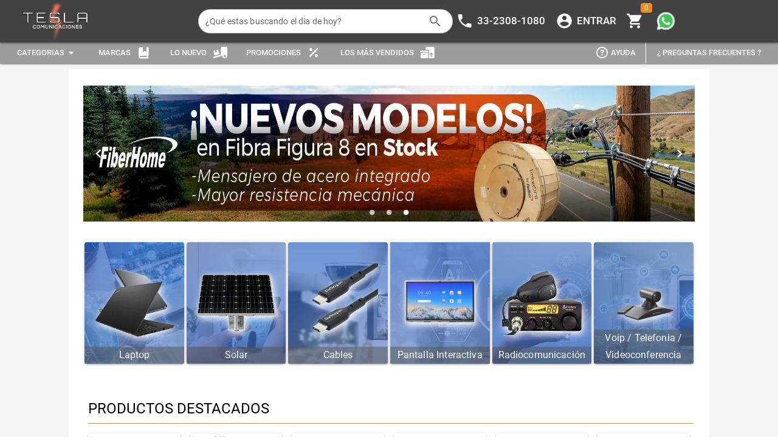

--- FILE ---
content_type: text/html; charset=utf-8
request_url: https://www.teslacomunicaciones.mx/Marketplace/Homes/Default.aspx?m=ELECTRONIC%20DESIGN
body_size: 740
content:

<!DOCTYPE html>
<html>
  <!DOCTYPE html><html><head><title>Matketplace Sitio</title><meta charset=utf-8><meta name=format-detection content="telephone=no"><meta name=msapplication-tap-highlight content=no><meta name=viewport content="user-scalable=no,initial-scale=1,maximum-scale=1,minimum-scale=1,width=device-width"><link rel=icon type=image/ico href="/marketplace/" id=favicon><script defer src=https://openpay.s3.amazonaws.com/openpay.v1.min.js></script><script defer src=https://openpay.s3.amazonaws.com/openpay-data.v1.min.js></script>  <script defer type="module" crossorigin src="/marketplace/assets/index.2c7f46ec.js"></script>
  <link rel="preload" href="/marketplace/assets/index.2efa7ce6.css" as="style" onload="this.rel='stylesheet'">
  <noscript><link rel="stylesheet" href="/marketplace/assets/index.2efa7ce6.css"></noscript>
<meta name="google-site-verification" content="4iyx9-lRyPAtbNL8o96mrlhT_ufVb5tWALLLj78VrBU">
<link rel="canonical" href="https://www.teslacomunicaciones.mx/">
<meta property="og:image" content="https://teslacomunicaciones.mx//recursos/1-LogTes8.png">
<meta property="og:title" content="TESLA COMUNICACIONES | Más de 100 mil productos de tecnología para ti">
<meta property="og:description" content="Venta en línea de productos: Cómputo, Redes, Seguridad, Telecom, Vigilancia, IoT y mucho más al mejor precio. Envíos asegurados.">
<meta name="description" content="Venta en línea de productos: Cómputo, Redes, Seguridad, Telecom, Vigilancia, IoT y mucho más al mejor precio. Envíos asegurados.">
</head>
<body><div id=q-app></div></body></html>

</html>

--- FILE ---
content_type: application/javascript
request_url: https://www.teslacomunicaciones.mx/marketplace/assets/DefaultPage.81c19889.js
body_size: 14330
content:
import{Q as M}from"./QSkeleton.d466781d.js";import{_ as G,P as a,R as H,S as n,bn as J,V as e,f as t,aa as f,W as S,Y as c,a5 as _,F as y,U as w,X as b,a9 as x,a3 as p,a7 as j,q as k,a2 as v,a8 as R,ad as D}from"./index.2c7f46ec.js";import{Q as z,a as B}from"./QCarousel.0ed22403.js";import{Q as g}from"./QImg.83d7ba9b.js";import{Q as P}from"./QBadge.3eca17e2.js";import{Q as F}from"./QScrollArea.610d0827.js";import{Q as X}from"./QPage.a4e42e3e.js";import{a as N,u as W}from"./ServicioBase.c324f934.js";import{u as Y}from"./distribuidor-store.0e9d41f8.js";import{_ as T,a as E,b as I,c as O,d as A,e as U,f as Q,g as L}from"./tv5.ee419e3a.js";import"./use-panel.3f5e787e.js";import"./touch.3df10340.js";import"./format.7ef7f9f5.js";import"./QResizeObserver.0a350ba6.js";import"./QScrollObserver.69fd5c3c.js";var K="/marketplace/assets/Oferta Relampago_Logo.07a54320.webp",Z="/marketplace/assets/BannerActualizado.d4241dd0.webp";const{getScrollTarget:$,setVerticalScrollPosition:Ri}=J,ee={name:"DefaultPage",data(){return{autoplay:!0,isLoading:!1,busqueda:"",slide:1,slideBanner1:1,slideBanner2:1,slideBanner3:1,slideDestactados:1,slidePromo:1,slideNuevo:1,slideMasVendidos:1,slideHistorial:1,slideCategorias:1,slideCatsProds:1,infoHome:{ProdsDestacados:[],ProdsOferta:[],ProdsNuevos:[],ProdsMasVendidos:[],ProdsHistorial:[],CatPrincipales:[],CatSecundarias:[],CatNivel1:[],Marcas:[],ProdsCategorias:[],Banners:[[{ruta:"",link:"",posicion:1}],[{ruta:"",link:"",posicion:1}],[{ruta:"",link:"",posicion:1}]]},pinia:Y(),Info:N("Homes/"),Buscador:N("BusquedaFiltroCaracteristicas/"),Productos:N("Productos/"),stateDrawer:W(),BannerComputadoras:!1,textoConputadoras:"",BannerTelevisores:!1,textoTv:"",arrCategorias:[],arrCategoriasMovil:[]}},created(){const o=this;o.$q.platform.is.desktop||(o.$bus.emit("ShowSplash"),window.scrollTo(0,0)),o.GetInfoHome2(),o.GetPermisoBuscador(),o.pinia&&o.pinia.distribuidor&&(document.title=o.pinia.distribuidor.nombreDistribuidor+" | "+o.pinia.distribuidor.titleTienda);let i=o.$q.localStorage.getItem("sectionHome");i!=null&&(setTimeout(()=>{o.scrollToElement(i)},700),o.$q.localStorage.remove("sectionHome")),setTimeout(()=>{this.$bus.emit("InicializarOneTap")},500),o.$bus.on("GetHistorial",()=>{o.GetInfoHome2()})},filters:{},computed:{widthTarjetas(){var o=0,i=6;return this.$q.screen.width<475||this.$q.screen.width<710?i=2:this.$q.screen.width<1090?i=4:this.$q.screen.width<1280?i=5:this.$q.screen.width>1440&&(i=6),o=(this.$q.screen.width-i*20)/i,Math.trunc(o)},heightBanners(){const o=this;var i="450px";return o.$q.screen.name==="lg"?i="450px":o.$q.screen.name==="xl"?i="600px":o.$q.screen.name==="xs"?i="150px":o.$q.screen.name==="md"?i="450px":o.$q.screen.name==="sm"&&(i="365px"),i},heightBannersActualizados(){const o=this;var i="300px";return o.$q.screen.name==="lg"?i="240px":o.$q.screen.name==="xl"?i="300px":o.$q.screen.name==="xs"?i="90px":o.$q.screen.name==="md"?i="240px !important":o.$q.screen.name==="sm"&&(i="175px"),i},heightCat(){const o=this;var i="450px";return o.$q.screen.name==="lg"?i="500px":o.$q.screen.name==="xl"?i="650px":o.$q.screen.name==="xs"?i="150px":o.$q.screen.name==="md"?i="450px":o.$q.screen.name==="sm"&&(i="300px"),i}},methods:{scrollToElement(o){const i=document.getElementById(o);if(i){$(i);const m=i.offsetTop;window.scrollTo({top:m}),i.classList.add("featured"),setTimeout(()=>{i.classList.remove("featured")},4e3)}},formatCurrency(o){return typeof o!="number"?o:new Intl.NumberFormat("es-MX",{style:"currency",currency:"MXN",minimumFractionDigits:2,maximumFractionDigits:2}).format(o)},GetInfoHome2(){const o=this;o.isLoading=!0,o.Info.getAll({action:"GetInfoHome",Resolve:async i=>{let m=o.pinia.cliente&&o.pinia.cliente.precioAsignado>0?o.pinia.cliente.precioAsignado:1,h=o.pinia.distribuidor&&o.pinia.distribuidor!==null?o.pinia.distribuidor.promociones:0,s=o.pinia.distribuidor&&o.pinia.distribuidor!==null?o.pinia.distribuidor.carruselMarcas:0,d=JSON.parse(i.data.data);o.infoHome.Banners=d.Banners,o.infoHome.CatPrincipales=d.CatPrincipales;for(let u=0;u<o.infoHome.CatPrincipales.length;u++)document.documentElement.style.setProperty(`--color1-${u}`,o.infoHome.CatPrincipales[u].colorPrimario),document.documentElement.style.setProperty(`--color2-${u}`,o.infoHome.CatPrincipales[u].colorSecundario);o.infoHome.CatSecundarias=d.CatSecundarias,o.infoHome.MarcasMovil=[],s===1&&(o.infoHome.Marcas=d.Marcas,o.infoHome.Marcas.forEach(u=>{u.forEach(r=>{o.infoHome.MarcasMovil.push(r)})})),o.infoHome.ProdsDestacados=d.ProdsDestacados,o.infoHome.ProdsDestacadosMovil=[],o.infoHome.ProdsDestacados.forEach(u=>{u.forEach(r=>{Number(m)===1?(r.precio=r.precio1,r.precioMeses=r.precioMeses1):Number(m)===2?(r.precio=r.precio2,r.precioMeses=r.precioMeses2):Number(m)===3?(r.precio=r.precio3,r.precioMeses=r.precioMeses3):Number(m)===4&&(r.precio=r.precio4,r.precioMeses=r.precioMeses4),o.infoHome.ProdsDestacadosMovil.push(r)})}),o.infoHome.ProdsOfertaMovil=[],h===1&&(o.infoHome.ProdsOferta=d.ProdsOferta,o.infoHome.ProdsOferta.forEach(u=>{u.forEach(r=>{Number(m)===1?(r.precio=r.precio1,r.precioDescuento=r.precioDescuento1,r.precioMeses=r.precioMeses1):Number(m)===2?(r.precio=r.precio2,r.precioDescuento=r.precioDescuento2,r.precioMeses=r.precioMeses2):Number(m)===3?(r.precio=r.precio3,r.precioDescuento=r.precioDescuento3,r.precioMeses=r.precioMeses3):Number(m)===4&&(r.precio=r.precio4,r.precioDescuento=r.precioDescuento4,r.precioMeses=r.precioMeses4),o.infoHome.ProdsOfertaMovil.push(r)})})),o.infoHome.ProdsNuevosMovil=[],o.infoHome.ProdsNuevos=d.ProdsNuevos,o.infoHome.ProdsNuevos.forEach(u=>{u.forEach(r=>{Number(m)===1?(r.precio=r.precio1,r.precioMeses=r.precioMeses1):Number(m)===2?(r.precio=r.precio2,r.precioMeses=r.precioMeses2):Number(m)===3?(r.precio=r.precio3,r.precioMeses=r.precioMeses3):Number(m)===4&&(r.precio=r.precio4,r.precioMeses=r.precioMeses4),o.infoHome.ProdsNuevosMovil.push(r)})}),o.infoHome.ProdsMasVendidosMovil=[],o.infoHome.ProdsMasVendidos=d.ProdsMasVendidos,o.infoHome.ProdsMasVendidos.forEach(u=>{u.forEach(r=>{Number(m)===1?(r.precio=r.precio1,r.precioMeses=r.precioMeses1):Number(m)===2?(r.precio=r.precio2,r.precioMeses=r.precioMeses2):Number(m)===3?(r.precio=r.precio3,r.precioMeses=r.precioMeses3):Number(m)===4&&(r.precio=r.precio4,r.precioMeses=r.precioMeses4),o.infoHome.ProdsMasVendidosMovil.push(r)})}),o.isLoading=!1;let l={};if(o.infoHome.ProdsHistorialMovil=[],o.pinia.cliente&&o.pinia.cliente.idCliente>0?(l=await o.GetHistorialCliente(),o.infoHome.ProdsHistorial=l,o.infoHome.ProdsHistorial.forEach(u=>{u.forEach(r=>{o.infoHome.ProdsHistorialMovil.push(r)})})):(o.infoHome.ProdsHistorial=d.ProdsHistorial,o.infoHome.ProdsHistorial.forEach(u=>{u.forEach(r=>{Number(m)===1?(r.precio=r.precio1,r.precioMeses=r.precioMeses1):Number(m)===2?(r.precio=r.precio2,r.precioMeses=r.precioMeses2):Number(m)===3?(r.precio=r.precio3,r.precioMeses=r.precioMeses3):Number(m)===4&&(r.precio=r.precio4,r.precioMeses=r.precioMeses4),o.infoHome.ProdsHistorialMovil.push(r)})})),o.infoHome.CatNivel1=d.CatNivel1?d.CatNivel1:[],o.infoHome.CatNivel1.length>0&&(o.arrCategorias=o.dividirEnChunks(o.infoHome.CatNivel1,16,{idCategoria:0,icono:"",nombre:"",metaData:"",ruta:"",subCategorias:[],col:1}),o.arrCategoriasMovil=[...o.infoHome.CatNivel1]),d.CategoriasProductosMasVendidos&&d.CategoriasProductosMasVendidos!==null){let u=d.CategoriasProductosMasVendidos.map(r=>r.filter(q=>q.ProductosJson&&q.ProductosJson.length>=3));u=u.flat(),o.infoHome.ProdsCategorias=[];for(let r=0;r<u.length;r+=4)o.infoHome.ProdsCategorias.push(u.slice(r,r+4));o.infoHome.ProdsCategoriasMovil=[],o.infoHome.ProdsCategorias.forEach(r=>{r.forEach(q=>{q.ProductosJson.forEach(C=>{const V=Number(m);C.precio=C[`precio${V}`],C.precioMeses=C[`precioMeses${V}`]})})}),o.infoHome.ProdsCategoriasMovil=[...o.infoHome.ProdsCategorias.flat()]}}})},dividirEnChunks(o,i,m=null){const h=[];for(let s=0;s<o.length;s+=i){let d=o.slice(s,s+i);for(;d.length<i;)d.push(m);h.push(d)}return h},async GetHistorialCliente(){return await this.$api.get("Productos/GetProductosHistorialCleinte").then(m=>m.data.data)},GetPermisoBuscador(){const o=this;o.Buscador.getAll({action:"GetPermisoBuscador",Resolve:i=>{if(i.data.data.length>0){var m=i.data.data.findIndex(h=>h.idBuscadorConfig===1);o.BannerComputadoras=m!=-1,o.textoConputadoras=o.BannerComputadoras?i.data.data[m].bannerHome:"",m=i.data.data.findIndex(h=>h.idBuscadorConfig===2),o.BannerTelevisores=m!=-1,o.textoTv=o.BannerTelevisores?i.data.data[m].bannerHome:""}}})},Redireccionar(o,i,m=null){const h=this;if(m!==null&&h.$q.localStorage.set("sectionHome","section-"+m),i===2)h.$q.localStorage.remove("paginaBusqueda"),h.$q.localStorage.remove("productoBuscado"),h.$q.localStorage.remove("resultadosBusqueda"),h.$q.localStorage.remove("idCategorias"),h.stateDrawer.listadoCategoriasSelected=[o],h.$q.localStorage.set("idCategorias",[o]),h.$bus.emit("ExpandendTreeCategorias",[o]),h.$router.push("../Default.aspx?categorias="+o);else if(i===1){if(o!==""){h.$q.localStorage.remove("paginaBusqueda"),h.$q.localStorage.remove("productoBuscado"),h.$q.localStorage.remove("resultadosBusqueda"),h.$q.localStorage.remove("idCategorias");const d=o.split("/"),l=d[d.length-1];var s=this.$route.fullPath;const u=s.split("/"),r=u[u.length-1];if(l.toLowerCase().includes("categorias")){const q=h.obtenerCategoriasUrl(l);q.length>0&&(h.stateDrawer.listadoCategoriasSelected=q,h.$q.localStorage.set("idCategorias",q),h.$bus.emit("ExpandendTreeCategorias",q))}else h.pinia.categoriasArbol=[...h.pinia.categoriasArbolOriginal];r.toLowerCase()!==l.toLowerCase()&&h.$router.push("../"+l)}}else i===3?(h.$q.localStorage.remove("paginaBusqueda"),h.$q.localStorage.remove("productoBuscado"),h.$q.localStorage.remove("resultadosBusqueda"),h.$q.localStorage.remove("idCategorias"),h.pinia.categoriasArbol=[...h.pinia.categoriasArbolOriginal],h.$router.push("../Default.aspx?m="+o)):i===4?h.$router.push("../Promociones.aspx"):i===5?(h.$q.localStorage.remove("paginaBusqueda"),h.$q.localStorage.remove("productoBuscado"),h.$q.localStorage.remove("resultadosBusqueda"),h.$q.localStorage.remove("idCategorias"),h.pinia.categoriasArbol=[...h.pinia.categoriasArbolOriginal],h.$router.push("../Default.aspx?n=1")):i===6&&(h.$q.localStorage.remove("Buscador1"),h.$router.push("../Buscador.aspx"))},RedireccionarCategoria(o,i=null){const m=this;o<=0||(i!==null&&m.$q.localStorage.set("sectionHome","section-"+i),m.$q.localStorage.remove("paginaBusqueda"),m.$q.localStorage.remove("productoBuscado"),m.$q.localStorage.remove("resultadosBusqueda"),m.$q.localStorage.remove("idCategorias"),m.stateDrawer.listadoCategoriasSelected=[o],m.$q.localStorage.set("idCategorias",[o]),m.$bus.emit("ExpandendTreeCategorias",[o]),m.$router.push("../Default.aspx?categorias="+o))},obtenerCategoriasUrl(o){const i=/categorias=([^&]*)/,m=o.match(i);return m&&m[1]?m[1].split(",").map(h=>parseInt(h,10)).filter(h=>!isNaN(h)):[]},irBuscador(o,i=null){const m=this;i!==null&&m.$q.localStorage.set("sectionHome","section-"+i);let h="Buscador"+o;m.$q.localStorage.remove(h),m.$router.push("../Buscador.aspx?c="+o)},RedireccionarProducto(o,i=null){const m=this;i!==null&&m.$q.localStorage.set("sectionHome","section-"+i);let h=o.sku.replace("#","%23");m.$router.push("../DetalleProducto.aspx?sku="+encodeURIComponent(h)+"&idProducto="+o.idProducto)}}},se={class:"row q-ma-none"},te=e("div",{class:"col-12 col-sm-1"},null,-1),oe={class:"col-12 col-sm-10 q-px-none"},ie={class:"row q-pa-sm"},re={class:"col-12"},le={class:"row q-pa-sm"},ne={class:"row q-pa-sm q-pb-lg"},ae={class:"col-12 q-pl-sm q-pt-md"},ce={class:"col-12"},de={class:"row"},ue={class:"row q-pa-sm"},pe={class:"col-12"},me={class:"row q-pa-sm"},he={class:"col-12"},fe={class:"row q-pa-sm"},ge={class:"col-12"},xe={class:"row q-pa-sm"},ye={class:"col-12 q-pl-sm q-pt-sm"},_e={class:"col-12"},ve={class:"row"},we={class:"row q-pa-sm"},qe={class:"col-12"},Ce={key:0,class:"row q-pt-xs",id:"section-1"},be={class:"col-12"},ke=["src","onClick"],He={key:1,class:"row q-pl-sm q-pr-sm q-pt-lg",id:"section-2"},Pe={class:"col-6 col-sm-2",style:{padding:"2px"}},Me={style:{height:"200px",width:"100%",display:"flex","justify-content":"center","align-items":"center"}},Se={class:"absolute-bottom text-subtitle1 text-white text-center card-categoria-p"},ze={class:"col-6 col-sm-2",style:{padding:"2px"}},Be={style:{height:"200px",width:"100%",display:"flex","justify-content":"center","align-items":"center"}},je={class:"absolute-bottom text-subtitle1 text-white text-center card-categoria-p"},Ve={class:"col-6 col-sm-2",style:{padding:"2px"}},Ne={style:{height:"200px",width:"100%",display:"flex","justify-content":"center","align-items":"center"}},Re={class:"absolute-bottom text-subtitle1 text-white text-center card-categoria-p"},De={class:"col-6 col-sm-2",style:{padding:"2px"}},Te={style:{height:"200px",width:"100%",display:"flex","justify-content":"center","align-items":"center"}},Ee={class:"absolute-bottom text-subtitle1 text-white text-center card-categoria-p"},Ie={key:0,class:"col-6 col-sm-2",style:{padding:"2px"}},Oe={style:{height:"200px",width:"100%",display:"flex","justify-content":"center","align-items":"center"}},Ae={class:"absolute-bottom text-subtitle1 text-white text-center card-categoria-p"},Ue={key:1,class:"col-6 col-sm-2",style:{padding:"2px"}},Qe={style:{height:"200px",width:"100%",display:"flex","justify-content":"center","align-items":"center"}},Le={class:"absolute-bottom text-subtitle1 text-white text-center card-categoria-p"},Ge={key:2,class:"row q-pa-sm q-pb-lg",id:"section-3"},Je=e("div",{class:"col-12 q-pl-sm q-pt-xl"},[e("div",{class:"text-h5"},"PRODUCTOS DESTACADOS")],-1),Fe={key:0,class:"col-12"},Xe={class:"row"},We={class:"flex flex-center",style:{height:"200px"}},Ye={class:"ellipsis-2-lines text-grey-8 text-justify",style:{"font-size":"11px",height:"35px"}},Ke={class:"ellipsis text-weight-bold text-secondary text-h6 q-pt-sm"},Ze={class:"ellipsis text-weight-bold q-pt-sm",style:{"font-size":"12px"}},$e={key:1,class:"col-12"},es={style:{"max-width":"100%","overflow-x":"auto !important",background:`linear-gradient(\r
                      white 50%,\r
                      rgb(233, 236, 239) 50%\r
                    )`}},ss={class:"row no-wrap"},ts={class:"flex flex-center"},os={class:"ellipsis-2-lines text-grey-8 text-justify",style:{"font-size":"11px",height:"35px"}},is={class:"ellipsis text-weight-bold text-h6 q-pt-sm text-secondary"},rs={class:"ellipsis text-weight-bold q-pt-sm",style:{"font-size":"12px"}},ls={key:3,class:"row q-pa-sm q-mt-lg",style:{"background-image":`linear-gradient(\r
                  rgba(235, 172, 101, 0.2),\r
                  rgba(235, 198, 76, 0.4)\r
                )`},id:"section-4"},ns={key:0,class:"col-12"},as={class:"row"},cs={class:"col-4 q-pa-xs"},ds={class:"row text-white"},us={class:"col-6"},ps={class:"text-h5"},ms={class:"text-subtitle1"},hs={class:"col-6 text-right"},fs={class:"col-8"},gs={class:"row"},xs={class:"col-6 q-pa-xs"},ys={class:"row"},_s={class:"col-9"},vs={class:"text-h6 text-white"},ws={class:"text-subtitle1 text-white"},qs={class:"col-3 q-pt-sm"},Cs={class:"col-6 q-pa-xs"},bs={class:"row text-white"},ks={class:"col-9"},Hs={class:"text-h6"},Ps={class:"text-subtitle1"},Ms={class:"col-3 q-pt-sm"},Ss={class:"row q-pa-xs"},zs={class:"col-12"},Bs={class:"row text-white"},js={class:"col-12 text-center"},Vs={class:"text-h6"},Ns={class:"text-subtitle1"},Rs={class:"q-pt-sm"},Ds={key:1,class:"col-12"},Ts={class:"row"},Es={class:"col-12 q-pa-xs"},Is={class:"row text-white text-center"},Os={class:"col-12"},As={class:"text-h5"},Us={class:"text-subtitle1"},Qs={class:"q-pt-xs"},Ls={class:"row"},Gs={class:"col-12 q-pa-xs"},Js={class:"row text-white text-center"},Fs={class:"col-12"},Xs={class:"text-h5"},Ws={class:"text-subtitle1"},Ys={class:"col-12 q-pa-xs"},Ks={class:"row text-white text-center"},Zs={class:"col-12"},$s={class:"text-h5"},et={class:"text-subtitle1"},st={class:"col-12 q-pa-xs"},tt={class:"row text-white text-center"},ot={class:"col-12"},it={class:"text-h5"},rt={class:"text-subtitle1"},lt={key:4,class:"row q-pa-sm",style:{"background-image":`linear-gradient(\r
                    rgba(101, 29, 29, 0.52),\r
                    rgba(177 165 68 / 73%)\r
                  ),\r
                  url('https://www.teslacomunicaciones.mx/recursos/newOfertaBanner2.webp')`},id:"section-5"},nt={class:"col-12 col-sm-4",style:{display:"flex","justify-content":"center","align-items":"center"}},at={class:"col-12 col-sm-8"},ct={class:"row"},dt={key:0,class:"col-12"},ut={class:"row"},pt={class:"flex flex-center",style:{height:"150px"}},mt={class:"ellipsis-2-lines text-grey-8 text-justify",style:{"font-size":"11px",height:"35px"}},ht={class:"ellipsis text-secondary text-subtitle2 text-grey q-pt-sm",style:{"text-decoration":"line-through"}},ft={class:"ellipsis text-weight-bold text-positive text-h6 q-pt-sm"},gt={class:"ellipsis text-weight-bold q-pt-sm",style:{"font-size":"12px"}},xt={key:1,class:"col-12"},yt={style:{"max-width":"100%","overflow-x":"auto !important"}},_t={class:"row no-wrap"},vt={class:"flex flex-center"},wt={class:"ellipsis-2-lines text-grey-8 text-justify",style:{"font-size":"11px",height:"35px"}},qt={class:"ellipsis text-secondary text-subtitle2 text-grey q-pt-sm",style:{"text-decoration":"line-through"}},Ct={class:"ellipsis text-weight-bold text-positive text-h6 q-pt-sm"},bt={class:"ellipsis text-weight-bold q-pt-sm",style:{"font-size":"12px"}},kt={id:"section-6"},Ht={class:"col-12 col-sm-6 text-white cursor-pointer"},Pt={class:"col-12 col-sm-6 text-white cursor-pointer flex flex-center"},Mt={class:"col-12 col-sm-6 text-white cursor-pointer"},St={class:"text-h5 text-center q-pt-lg"},zt={class:"col-12 col-sm-6 text-white cursor-pointer flex flex-center"},Bt={key:6,class:"row q-pa-sm q-pb-md",id:"section-7"},jt={class:"col-12 q-pl-sm q-pt-lg"},Vt={class:"text-h5"},Nt={key:0,class:"col-12"},Rt={class:"row"},Dt={key:1,class:"col-12"},Tt={class:"row no-wrap"},Et={class:"col-12"},It=["src","onClick"],Ot={key:8,class:"row q-pa-sm",id:"section-9"},At={class:"col-12 q-pl-sm q-pt-lg"},Ut={class:"text-h5"},Qt={key:0,class:"col-12"},Lt={class:"row"},Gt=e("div",null,[e("span",{class:"q-pa-sm",style:{"font-size":"15px"}},"NUEVO!")],-1),Jt={class:"flex flex-center",style:{height:"200px"}},Ft={class:"ellipsis-2-lines text-grey-8 text-justify",style:{"font-size":"11px",height:"35px"}},Xt={class:"ellipsis text-weight-bold text-secondary text-h6 q-pt-sm"},Wt={class:"ellipsis text-weight-bold q-pt-sm",style:{"font-size":"12px"}},Yt={key:1,class:"col-12"},Kt={style:{"max-width":"100%","overflow-x":"auto !important",background:`linear-gradient(\r
                      white 50%,\r
                      rgb(233, 236, 239) 50%\r
                    )`}},Zt={class:"row no-wrap"},$t=e("div",null,[e("span",{class:"q-pl-sm",style:{"font-size":"15px"}},"NUEVO!")],-1),eo={class:"flex flex-center"},so={class:"ellipsis-2-lines text-grey-8 text-justify",style:{"font-size":"11px",height:"35px"}},to={class:"ellipsis text-weight-bold text-secondary text-h6 q-pt-sm"},oo={class:"ellipsis text-weight-bold q-pt-sm",style:{"font-size":"12px"}},io=e("div",{class:"q-pt-lg"},null,-1),ro={id:"section-10"},lo={class:"col-12 col-sm-6 text-white cursor-pointer"},no={class:"col-12 col-sm-6 text-white cursor-pointer flex flex-center"},ao={class:"col-12 col-sm-6 text-white cursor-pointer"},co={class:"text-h5 text-center q-pt-lg"},uo={class:"col-12 col-sm-6 text-white cursor-pointer flex flex-center"},po={key:10,class:"row q-pa-sm",id:"section-11"},mo={class:"col-12 q-pl-sm q-pt-xl"},ho={class:"text-h5"},fo={key:0,class:"col-12"},go={class:"row"},xo={class:"flex flex-center",style:{height:"200px"}},yo={class:"ellipsis-2-lines text-grey-8 text-justify",style:{"font-size":"11px",height:"35px"}},_o={class:"ellipsis text-weight-bold text-secondary text-h6 q-pt-sm"},vo={class:"ellipsis text-weight-bold q-pt-sm",style:{"font-size":"12px"}},wo={key:1,class:"col-12"},qo={style:{"max-width":"100%","overflow-x":"auto !important",background:`linear-gradient(\r
                      white 50%,\r
                      rgb(233, 236, 239) 50%\r
                    )`}},Co={class:"row no-wrap"},bo={class:"flex flex-center"},ko={class:"ellipsis-2-lines text-grey-8 text-justify",style:{"font-size":"11px",height:"35px"}},Ho={class:"ellipsis text-weight-bold text-secondary text-h6 q-pt-sm"},Po={class:"ellipsis text-weight-bold q-pt-sm",style:{"font-size":"12px"}},Mo=e("div",{class:"q-pt-sm"},null,-1),So={key:11,class:"row q-pt-lg q-pb-sm",id:"section-12"},zo={class:"col-12"},Bo=["src","onClick"],jo={key:12,class:"row q-pa-sm",id:"section-13"},Vo=e("div",{class:"col-12 q-pl-sm q-pt-lg"},[e("div",{class:"text-h5"},"TU HISTORIAL DE B\xDASQUEDA")],-1),No={key:0,class:"col-12"},Ro={class:"row"},Do={class:"flex flex-center",style:{height:"200px"}},To={class:"ellipsis-2-lines text-grey-8 text-justify",style:{"font-size":"11px",height:"35px"}},Eo={class:"ellipsis text-weight-bold text-secondary text-h6 q-pt-sm"},Io={class:"ellipsis text-weight-bold q-pt-sm",style:{"font-size":"12px"}},Oo={key:1,class:"col-12"},Ao={style:{"max-width":"100%","overflow-x":"auto !important",background:`linear-gradient(\r
                      white 50%,\r
                      rgb(233, 236, 239) 50%\r
                    )`}},Uo={class:"row no-wrap"},Qo={class:"flex flex-center"},Lo={class:"ellipsis-2-lines text-grey-8 text-justify",style:{"font-size":"11px",height:"35px"}},Go={class:"ellipsis text-weight-bold text-secondary text-h6 q-pt-sm"},Jo={class:"ellipsis text-weight-bold q-pt-sm",style:{"font-size":"12px"}},Fo={class:"col-12"},Xo={key:13,class:"row q-pa-sm",id:"section-14"},Wo=e("div",{class:"col-12 q-pl-sm q-pt-lg"},[e("div",{class:"text-h5"},"CATEGORIAS")],-1),Yo={key:0,class:"col-12"},Ko={class:"row"},Zo={class:"text-subtitle1 text-weight-medium",style:{height:"50px",display:"flex","justify-content":"center","align-items":"center"}},$o={key:1,class:"col-12"},ei={class:"row"},si={class:"text-subtitle2 text-weight-medium",style:{height:"55px",display:"flex","justify-content":"center","align-items":"center"}},ti={key:14,class:"row q-pa-sm",id:"section-15"},oi=e("div",{class:"col-12 q-pl-sm"},[e("div",{class:"text-h5"},"CONTIN\xDAA EXPLORANDO")],-1),ii={key:0,class:"col-12"},ri={class:"row"},li={class:"text-weight-bold",style:{height:"60px",display:"flex","justify-content":"start","align-items":"center","font-size":"17px"}},ni={class:"row"},ai={class:"ellipsis-2-lines text-grey-8 text-weight-medium text-justify q-px-sm q-pt-xs",style:{"font-size":"11px",height:"35px"}},ci={class:"text-weight-bold text-secondary ellipsis q-px-sm text-body1 q-py-sm"},di={key:1,class:"col-12"},ui={style:{"max-width":"100%","overflow-x":"auto !important"}},pi={class:"row no-wrap"},mi={class:"text-weight-bold",style:{height:"60px",display:"flex","justify-content":"start","align-items":"center","font-size":"17px"}},hi={class:"row"},fi={class:"ellipsis-2-lines text-grey-8 text-weight-medium text-justify q-px-sm q-pt-xs",style:{"font-size":"11px",height:"35px"}},gi={class:"text-weight-bold text-secondary ellipsis q-px-sm text-body1 q-py-sm"},xi=e("div",{class:"col-12 col-sm-1"},null,-1);function yi(o,i,m,h,s,d){return a(),H(X,{class:"q-pa-sm bg-grey-2"},{default:n(()=>[e("div",se,[te,e("div",oe,[t(x,{class:"my-card",flat:""},{default:n(()=>[s.isLoading?(a(),H(f,{key:0,class:S(o.$q.screen.gt.sm?"q-pa-md":"q-px-none")},{default:n(()=>[e("div",ie,[e("div",re,[t(M,{height:o.$q.screen.gt.sm?"240px":"90px",square:""},null,8,["height"])])]),e("div",le,[(a(!0),c(y,null,_(o.$q.screen.gt.sm?6:4,l=>(a(),c("div",{class:"col-6 col-sm-2",key:"cat"+l,style:{padding:"4px"}},[t(x,{class:"my-card"},{default:n(()=>[t(M,{height:"200px",square:""})]),_:1})]))),128))]),e("div",ne,[e("div",ae,[t(M,{type:"text",width:"30%"})]),e("div",ce,[e("div",de,[(a(!0),c(y,null,_(o.$q.screen.gt.sm?6:2,l=>(a(),c("div",{class:"col-6 col-sm-2 q-pa-sm",key:"prod"+l},[t(x,{class:"my-card"},{default:n(()=>[t(M,{height:"200px",square:""}),t(f,null,{default:n(()=>[t(M,{type:"text",width:"90%"}),t(M,{type:"text",width:"60%"}),t(M,{type:"text",width:"50%"})]),_:1})]),_:1})]))),128))])])]),e("div",ue,[e("div",pe,[t(M,{height:o.$q.screen.gt.sm?"372px":"512px",square:""},null,8,["height"])])]),e("div",me,[e("div",he,[t(M,{height:o.$q.screen.gt.sm?"305px":"583px",square:""},null,8,["height"])])]),e("div",fe,[e("div",ge,[t(M,{height:"160px",square:""})])]),e("div",xe,[e("div",ye,[t(M,{type:"text",width:"30%"})]),e("div",_e,[e("div",ve,[(a(!0),c(y,null,_(o.$q.screen.gt.sm?6:2,l=>(a(),c("div",{class:"col-6 col-sm-2 q-pa-sm",key:"prod2"+l},[t(x,{class:"my-card"},{default:n(()=>[t(M,{height:"110px",square:""})]),_:1})]))),128))])])]),e("div",we,[e("div",qe,[t(M,{height:"100px",square:""})])])]),_:1},8,["class"])):(a(),H(f,{key:1,class:S(o.$q.screen.gt.sm?"q-pa-md":"q-px-none")},{default:n(()=>[s.infoHome.Banners&&s.infoHome.Banners.length>0&&s.infoHome.Banners[0][0].ruta!==""?(a(),c("div",Ce,[e("div",be,[t(z,{animated:"",autoplay:5e3,modelValue:s.slideBanner1,"onUpdate:modelValue":i[0]||(i[0]=l=>s.slideBanner1=l),navigation:s.infoHome.Banners[0].length>1,infinite:"",swipeable:"",arrows:s.infoHome.Banners[0].length>1,class:"transparent",onMouseenter:i[1]||(i[1]=l=>s.autoplay=!1),onMouseleave:i[2]||(i[2]=l=>s.autoplay=!0),style:w([{overflow:"hidden"},{height:d.heightBannersActualizados}])},{default:n(()=>[(a(!0),c(y,null,_(s.infoHome.Banners[0],(l,u)=>(a(),H(B,{class:"cursor-pointer q-pa-sm",name:u+1,key:u},{default:n(()=>[e("img",{fetchpriority:"high",src:"https://www.teslacomunicaciones.mx/marketplace/"+l.ruta+l.banner,style:{width:"100%",height:"100%","object-fit":"inherit !important"},onClick:r=>d.Redireccionar(l.link,1,"1")},null,8,ke)]),_:2},1032,["name"]))),128))]),_:1},8,["modelValue","navigation","arrows","style"])])])):b("",!0),s.infoHome.CatPrincipales.length>0?(a(),c("div",He,[e("div",Pe,[t(x,{class:"my-card flex flex-center cursor-pointer bg-card-ilox-0",onClick:i[3]||(i[3]=l=>d.Redireccionar(s.infoHome.CatPrincipales[0].idCategoria,2,"2"))},{default:n(()=>[e("div",Me,[t(g,{fetchpriority:"high",src:s.infoHome.CatPrincipales[0].img,style:w([{width:o.$q.screen.name==="xl"?"50% !important":"80%"},{filter:"drop-shadow(2px 4px 6px white)"}])},null,8,["src","style"]),e("div",Se,p(s.pinia.textCapitalize(s.infoHome.CatPrincipales[0].nombreCategoria)),1)])]),_:1})]),e("div",ze,[t(x,{class:"my-card flex flex-center cursor-pointer bg-card-ilox-1",onClick:i[4]||(i[4]=l=>d.Redireccionar(s.infoHome.CatPrincipales[1].idCategoria,2,"2"))},{default:n(()=>[e("div",Be,[t(g,{fetchpriority:"high",src:s.infoHome.CatPrincipales[1].img,style:w([{width:o.$q.screen.name==="xl"?"50% !important":"80%"},{filter:"drop-shadow(2px 4px 6px white)"}])},null,8,["src","style"]),e("div",je,p(s.pinia.textCapitalize(s.infoHome.CatPrincipales[1].nombreCategoria)),1)])]),_:1})]),e("div",Ve,[t(x,{class:"my-card flex flex-center cursor-pointer bg-card-ilox-2",onClick:i[5]||(i[5]=l=>d.Redireccionar(s.infoHome.CatPrincipales[2].idCategoria,2,"2"))},{default:n(()=>[e("div",Ne,[t(g,{fetchpriority:"high",src:s.infoHome.CatPrincipales[2].img,style:w([{width:o.$q.screen.name==="xl"?"50% !important":"80%"},{filter:"drop-shadow(2px 4px 6px white)"}])},null,8,["src","style"]),e("div",Re,p(s.pinia.textCapitalize(s.infoHome.CatPrincipales[2].nombreCategoria)),1)])]),_:1})]),e("div",De,[t(x,{class:"my-card"},{default:n(()=>[t(x,{class:"my-card flex flex-center cursor-pointer bg-card-ilox-3",onClick:i[6]||(i[6]=l=>d.Redireccionar(s.infoHome.CatPrincipales[3].idCategoria,2,"2"))},{default:n(()=>[e("div",Te,[t(g,{fetchpriority:"high",src:s.infoHome.CatPrincipales[3].img,style:w([{width:o.$q.screen.name==="xl"?"50% !important":"80%"},{filter:"drop-shadow(2px 4px 6px white)"}])},null,8,["src","style"]),e("div",Ee,p(s.pinia.textCapitalize(s.infoHome.CatPrincipales[3].nombreCategoria)),1)])]),_:1})]),_:1})]),o.$q.screen.lt.sm?b("",!0):(a(),c("div",Ie,[t(x,{class:"my-card flex flex-center cursor-pointer bg-card-ilox-4",onClick:i[7]||(i[7]=l=>d.Redireccionar(s.infoHome.CatPrincipales[4].idCategoria,2,"2"))},{default:n(()=>[e("div",Oe,[t(g,{fetchpriority:"high",src:s.infoHome.CatPrincipales[4].img,style:w([{width:o.$q.screen.name==="xl"?"50% !important":"80%"},{filter:"drop-shadow(2px 4px 6px white)"}])},null,8,["src","style"]),e("div",Ae,p(s.pinia.textCapitalize(s.infoHome.CatPrincipales[4].nombreCategoria)),1)])]),_:1})])),o.$q.screen.lt.sm?b("",!0):(a(),c("div",Ue,[t(x,{class:"my-card flex flex-center cursor-pointer bg-card-ilox-5",onClick:i[8]||(i[8]=l=>d.Redireccionar(s.infoHome.CatPrincipales[5].idCategoria,2,"2"))},{default:n(()=>[e("div",Qe,[t(g,{fetchpriority:"high",src:s.infoHome.CatPrincipales[5].img,style:w([{width:o.$q.screen.name==="xl"?"50% !important":"80%"},{filter:"drop-shadow(2px 4px 6px white)"}])},null,8,["src","style"]),e("div",Le,p(s.pinia.textCapitalize(s.infoHome.CatPrincipales[5].nombreCategoria)),1)])]),_:1})]))])):b("",!0),s.infoHome.ProdsDestacados.length>0?(a(),c("div",Ge,[Je,t(j,{color:"primary",class:"q-ma-sm",size:"1px",style:{width:"99%"}}),o.$q.screen.gt.sm?(a(),c("div",Fe,[t(z,{modelValue:s.slideDestactados,"onUpdate:modelValue":i[9]||(i[9]=l=>s.slideDestactados=l),"transition-prev":"jump-right","transition-next":"jump-left",swipeable:"",infinite:"",animated:"","control-color":"grey-5",arrows:"","prev-icon":"arrow_back_ios_new","next-icon":"arrow_forward_ios",class:"transparent",autoplay:s.autoplay,onMouseenter:i[10]||(i[10]=l=>s.autoplay=!1),onMouseleave:i[11]||(i[11]=l=>s.autoplay=!0),style:{height:"auto",background:`linear-gradient(\r
                      white 50%,\r
                      rgb(233, 236, 239) 50%\r
                    ) !important`}},{default:n(()=>[(a(!0),c(y,null,_(s.infoHome.ProdsDestacados.filter(l=>l.length===6),(l,u)=>(a(),H(B,{class:"q-pa-none",name:u+1,key:u},{default:n(()=>[e("div",Xe,[(a(!0),c(y,null,_(l,(r,q)=>(a(),c("div",{class:"col-2 q-pa-sm",key:q},[t(x,{class:"my-card cursor-pointer",onClick:C=>d.RedireccionarProducto(r,"3")},{default:n(()=>[t(f,{class:"q-pa-none"},{default:n(()=>[e("div",We,[t(g,{src:r.img,style:w([{width:d.widthTarjetas-20+"px"},{height:"200px"}]),fit:"contain",fetchpriority:"high"},null,8,["src","style"])])]),_:2},1024),t(f,{class:""},{default:n(()=>[e("div",Ye,p(r.titulo),1),e("div",Ke,[v(p(s.pinia.formatCurrency(r.precio))+" ",1),t(P,{color:"secondary",class:"glossy q-pa-none q-pl-xs q-pr-xs",style:{"font-size":"7px"}},{default:n(()=>[v("Iva Incluido")]),_:1})]),e("div",Ze,p(r.precioMeses),1)]),_:2},1024)]),_:2},1032,["onClick"])]))),128))])]),_:2},1032,["name"]))),128))]),_:1},8,["modelValue","autoplay"])])):(a(),c("div",$e,[e("div",es,[e("div",ss,[(a(!0),c(y,null,_(s.infoHome.ProdsDestacadosMovil,(l,u)=>(a(),c("div",{key:u,style:{"margin-right":"3px","margin-bottom":"7px"},class:"q-pa-sm"},[t(x,{class:"my-card",onClick:r=>d.RedireccionarProducto(l,"3"),style:{width:"210px"}},{default:n(()=>[t(f,{class:"q-pa-none"},{default:n(()=>[e("div",ts,[t(g,{src:l.img,style:w([{width:d.widthTarjetas-20+"px"},{height:"200px"}]),fit:"contain",fetchpriority:"high"},null,8,["src","style"])])]),_:2},1024),t(f,{class:""},{default:n(()=>[e("div",os,p(l.titulo),1),e("div",is,[v(p(s.pinia.formatCurrency(l.precio))+" ",1),t(P,{color:"secondary",class:"glossy q-pa-none q-pl-xs q-pr-xs",style:{"font-size":"7px"}},{default:n(()=>[v("Iva Incluido")]),_:1})]),e("div",rs,p(l.precioMeses),1)]),_:2},1024)]),_:2},1032,["onClick"])]))),128))])])]))])):b("",!0),s.infoHome.CatSecundarias&&s.infoHome.CatSecundarias.length>0?(a(),c("div",ls,[o.$q.screen.gt.sm?(a(),c("div",ns,[e("div",as,[e("div",cs,[t(x,{class:"my-card",style:w([{height:"364px"},{"background-image":"linear-gradient(177deg,rgba(96, 96, 96, 0.20211834733893552) 0%,rgba(45, 44, 44, 0.927608543417367) 100%), url("+s.infoHome.CatSecundarias[0].imgs[0]+")"}])},{default:n(()=>[t(f,{class:"absolute-bottom"},{default:n(()=>[e("div",ds,[e("div",us,[e("div",ps,p(s.infoHome.CatSecundarias[0].nombreCategoria),1),e("div",ms,p(s.infoHome.CatSecundarias[0].descripcion),1)]),e("div",hs,[t(k,{outline:"",rounded:"",size:"sm",color:"white",label:"Explorar",onClick:i[12]||(i[12]=l=>d.Redireccionar(s.infoHome.CatSecundarias[0].idCategoria,2,"4"))})])])]),_:1})]),_:1},8,["style"])]),e("div",fs,[e("div",gs,[e("div",xs,[t(x,{class:"my-card",style:w([{height:"206px"},{"background-image":"linear-gradient(177deg,rgba(96, 96, 96, 0.20211834733893552) 0%,rgba(45, 44, 44, 0.927608543417367) 100%), url("+s.infoHome.CatSecundarias[1].imgs[0]+")"}])},{default:n(()=>[t(f,{class:"absolute-bottom"},{default:n(()=>[e("div",ys,[e("div",_s,[e("div",vs,p(s.infoHome.CatSecundarias[1].nombreCategoria),1),e("div",ws,p(s.infoHome.CatSecundarias[1].descripcion),1)]),e("div",qs,[t(k,{outline:"",rounded:"",size:"sm",color:"white",label:"Explorar",onClick:i[13]||(i[13]=l=>d.Redireccionar(s.infoHome.CatSecundarias[1].idCategoria,2,"4"))})])])]),_:1})]),_:1},8,["style"])]),e("div",Cs,[t(x,{class:"my-card",style:w([{height:"206px"},{"background-image":"linear-gradient(177deg,rgba(96, 96, 96, 0.20211834733893552) 0%,rgba(45, 44, 44, 0.927608543417367) 100%), url("+s.infoHome.CatSecundarias[2].imgs[0]+")"}])},{default:n(()=>[t(f,{class:"absolute-bottom"},{default:n(()=>[e("div",bs,[e("div",ks,[e("div",Hs,p(s.infoHome.CatSecundarias[2].nombreCategoria),1),e("div",Ps,p(s.infoHome.CatSecundarias[2].descripcion),1)]),e("div",Ms,[t(k,{outline:"",rounded:"",size:"sm",color:"white",label:"Explorar",onClick:i[14]||(i[14]=l=>d.Redireccionar(s.infoHome.CatSecundarias[2].idCategoria,2,"4"))})])])]),_:1})]),_:1},8,["style"])])]),e("div",Ss,[e("div",zs,[t(x,{class:"my-card",style:w([{height:"150px"},{"background-image":"radial-gradient(circle, rgba(71, 69, 69, 0.9444152661064426) 0%, rgba(61, 60, 60, 0.5550595238095238) 100%), url("+s.infoHome.CatSecundarias[3].imgs[0]+")"}])},{default:n(()=>[t(f,{class:"absolute-center"},{default:n(()=>[e("div",Bs,[e("div",js,[e("div",Vs,p(s.infoHome.CatSecundarias[3].nombreCategoria),1),e("div",Ns,p(s.infoHome.CatSecundarias[3].descripcion),1),e("div",Rs,[t(k,{outline:"",rounded:"",size:"sm",color:"white",label:"Explorar",onClick:i[15]||(i[15]=l=>d.Redireccionar(s.infoHome.CatSecundarias[3].idCategoria,2,"4"))})])])])]),_:1})]),_:1},8,["style"])])])])])])):(a(),c("div",Ds,[e("div",Ts,[e("div",Es,[t(x,{class:"my-card",style:w([{height:"120px"},{"background-image":"linear-gradient(177deg,rgba(96, 96, 96, 0.20211834733893552) 0%,rgba(45, 44, 44, 0.927608543417367) 100%), url("+s.infoHome.CatSecundarias[0].imgs[0]+")"}])},{default:n(()=>[t(f,{class:"absolute-center",style:{width:"100%"}},{default:n(()=>[e("div",Is,[e("div",Os,[e("div",As,p(s.infoHome.CatSecundarias[0].nombreCategoria),1),e("div",Us,p(s.infoHome.CatSecundarias[0].descripcion),1),e("div",Qs,[t(k,{outline:"",rounded:"",size:"sm",color:"white",label:"Explorar",onClick:i[16]||(i[16]=l=>d.Redireccionar(s.infoHome.CatSecundarias[0].idCategoria,2,"4"))})])])])]),_:1})]),_:1},8,["style"])])]),e("div",Ls,[e("div",Gs,[t(x,{class:"my-card",style:w([{height:"120px"},{"background-image":"linear-gradient(177deg,rgba(96, 96, 96, 0.20211834733893552) 0%,rgba(45, 44, 44, 0.927608543417367) 100%), url("+s.infoHome.CatSecundarias[1].imgs[0]+")"}])},{default:n(()=>[t(f,{class:"absolute-center",style:{width:"100%"}},{default:n(()=>[e("div",Js,[e("div",Fs,[e("div",Xs,p(s.infoHome.CatSecundarias[1].nombreCategoria),1),e("div",Ws,p(s.infoHome.CatSecundarias[1].descripcion),1),e("div",null,[t(k,{outline:"",rounded:"",size:"sm",color:"white",label:"Explorar",onClick:i[17]||(i[17]=l=>d.Redireccionar(s.infoHome.CatSecundarias[1].idCategoria,2,"4"))})])])])]),_:1})]),_:1},8,["style"])]),e("div",Ys,[t(x,{class:"my-card",style:w([{height:"120px"},{"background-image":"linear-gradient(177deg,rgba(96, 96, 96, 0.20211834733893552) 0%,rgba(45, 44, 44, 0.927608543417367) 100%), url("+s.infoHome.CatSecundarias[2].imgs[0]+")"}])},{default:n(()=>[t(f,{class:"absolute-center",style:{width:"100%"}},{default:n(()=>[e("div",Ks,[e("div",Zs,[e("div",$s,p(s.infoHome.CatSecundarias[2].nombreCategoria),1),e("div",et,p(s.infoHome.CatSecundarias[2].descripcion),1),e("div",null,[t(k,{outline:"",rounded:"",size:"sm",color:"white",label:"Explorar",onClick:i[18]||(i[18]=l=>d.Redireccionar(s.infoHome.CatSecundarias[2].idCategoria,2,"4"))})])])])]),_:1})]),_:1},8,["style"])]),e("div",st,[t(x,{class:"my-card",style:w([{height:"120px"},{"background-image":"radial-gradient(circle, rgba(71, 69, 69, 0.9444152661064426) 0%, rgba(61, 60, 60, 0.5550595238095238) 100%), url("+s.infoHome.CatSecundarias[3].imgs[0]+")"}])},{default:n(()=>[t(f,{class:"absolute-center",style:{width:"100%"}},{default:n(()=>[e("div",tt,[e("div",ot,[e("div",it,p(s.infoHome.CatSecundarias[3].nombreCategoria),1),e("div",rt,p(s.infoHome.CatSecundarias[3].descripcion),1),e("div",null,[t(k,{outline:"",rounded:"",size:"sm",color:"white",label:"Explorar",onClick:i[19]||(i[19]=l=>d.Redireccionar(s.infoHome.CatSecundarias[3].idCategoria,2,"4"))})])])])]),_:1})]),_:1},8,["style"])])])]))])):b("",!0),e("div",{class:S(["row q-pt-md q-pa-sm",(s.infoHome.ProdsOferta.length===0,"q-pt-lg")])},null,2),s.infoHome.ProdsOferta.length>0?(a(),c("div",lt,[e("div",nt,[t(g,{src:K,style:{width:"90%"},fit:"contain",class:"cursor-pointer",fetchpriority:"low",onClick:i[20]||(i[20]=l=>d.Redireccionar("",4,"5"))})]),e("div",at,[e("div",ct,[o.$q.screen.gt.sm?(a(),c("div",dt,[t(z,{modelValue:s.slidePromo,"onUpdate:modelValue":i[21]||(i[21]=l=>s.slidePromo=l),"transition-prev":"jump-right","transition-next":"jump-left",swipeable:"",infinite:"",animated:"","control-color":"red",arrows:"","prev-icon":"arrow_back_ios_new","next-icon":"arrow_forward_ios",class:"transparent",autoplay:s.autoplay,onMouseenter:i[22]||(i[22]=l=>s.autoplay=!1),onMouseleave:i[23]||(i[23]=l=>s.autoplay=!0),style:{height:"auto"}},{default:n(()=>[(a(!0),c(y,null,_(s.infoHome.ProdsOferta.filter(l=>l.length===4),(l,u)=>(a(),H(B,{class:"q-pa-none",name:u+1,key:u},{default:n(()=>[e("div",ut,[(a(!0),c(y,null,_(l,(r,q)=>(a(),c("div",{class:"col-3 q-pa-xs",key:q},[t(x,{class:"my-card cursor-pointer",onClick:C=>d.RedireccionarProducto(r,"5")},{default:n(()=>[t(f,{class:"q-pa-none"},{default:n(()=>[e("div",pt,[t(g,{src:r.img,style:w([{width:d.widthTarjetas-20+"px"},{height:"150px"}]),fit:"contain",fetchpriority:"low"},null,8,["src","style"])])]),_:2},1024),t(f,{class:"q-pa-sm"},{default:n(()=>[e("div",mt,p(r.titulo),1),e("div",ht,[v(p(s.pinia.formatCurrency(r.precio))+" ",1),t(P,{color:"grey",dense:"",class:"glossy q-pa-none q-pl-xs q-pr-xs",style:{"font-size":"6px","text-decoration":"line-through"}},{default:n(()=>[v("Iva Incluido")]),_:1})]),e("div",ft,[v(p(s.pinia.formatCurrency(r.precioDescuento))+" ",1),t(P,{color:"positive",class:"glossy q-pa-none q-pl-xs q-pr-xs",style:{"font-size":"7px"}},{default:n(()=>[v("Iva Incluido")]),_:1})]),e("div",gt,p(r.precioMeses),1)]),_:2},1024)]),_:2},1032,["onClick"])]))),128))])]),_:2},1032,["name"]))),128))]),_:1},8,["modelValue","autoplay"])])):(a(),c("div",xt,[e("div",yt,[e("div",_t,[(a(!0),c(y,null,_(s.infoHome.ProdsOfertaMovil,(l,u)=>(a(),c("div",{key:u,style:{"margin-right":"3px","margin-bottom":"7px"},class:"q-pa-sm"},[t(x,{class:"my-card",onClick:r=>d.RedireccionarProducto(l,"5"),style:{width:"210px"}},{default:n(()=>[t(f,{class:"q-pa-none"},{default:n(()=>[e("div",vt,[t(g,{src:l.img,style:w([{width:d.widthTarjetas-20+"px"},{height:"150px"}]),fit:"contain",fetchpriority:"low"},null,8,["src","style"])])]),_:2},1024),t(f,{class:""},{default:n(()=>[e("div",wt,p(l.titulo),1),e("div",qt,[v(p(s.pinia.formatCurrency(l.precio))+" ",1),t(P,{color:"grey",class:"glossy q-pa-none q-pl-xs q-pr-xs",dense:"",style:{"font-size":"6px","text-decoration":"line-through"}},{default:n(()=>[v("Iva Incluido")]),_:1})]),e("div",Ct,[v(p(s.pinia.formatCurrency(l.precioDescuento))+" ",1),t(P,{color:"positive",class:"glossy q-pa-none q-pl-xs q-pr-xs",style:{"font-size":"7px"}},{default:n(()=>[v("Iva Incluido")]),_:1})]),e("div",bt,p(l.precioMeses),1)]),_:2},1024)]),_:2},1032,["onClick"])]))),128))])])]))])])])):b("",!0),s.BannerComputadoras?(a(),c(y,{key:5},[e("div",{class:S(s.infoHome.ProdsOferta.length>0?"q-pt-sm":"")},null,2),e("div",kt,[o.$q.screen.gt.sm?(a(),c("div",{key:0,class:S(["row",s.infoHome.ProdsOferta.length>0?"q-mt-xl ":"q-mt-md"]),style:{"background-image":`linear-gradient(\r
                        50deg,\r
                        rgba(0, 0, 0, 1) 0%,\r
                        rgba(191, 210, 255, 0.62) 100%\r
                      ),\r
                      url('https://teslacomunicaciones.mx//recursos/pc-gamer-escritorio.webp')`,height:"160px","object-fit":"cover","background-size":"cover"},onClick:i[24]||(i[24]=l=>d.irBuscador(1,"6"))},[e("div",Ht,[e("div",{class:S(["q-pt-lg q-pl-lg",o.$q.screen.name==="md"?"text-h4":"text-h3"])},[v(p(s.textoConputadoras)+" ",1),t(k,{rounded:"",outline:"",label:"explorar","icon-right":"fa-solid fa-arrow-right",to:"../Buscador.aspx?c=1"})],2)]),e("div",Pt,[t(g,{src:T,width:o.$q.screen.name==="xl"?"22%":"25%",fetchpriority:"low"},null,8,["width"]),t(g,{src:E,width:o.$q.screen.name==="xl"?"22%":"25%",fetchpriority:"low"},null,8,["width"]),t(g,{src:I,width:o.$q.screen.name==="xl"?"22%":"25%",fetchpriority:"low"},null,8,["width"]),t(g,{src:O,width:o.$q.screen.name==="xl"?"22%":"25%",fetchpriority:"low"},null,8,["width"])])],2)):(a(),c("div",{key:1,class:"row q-mt-lg",style:{"background-image":`linear-gradient(\r
                        177deg,\r
                        rgba(0, 0, 0, 1) 0%,\r
                        rgba(191, 210, 255, 0.62) 100%\r
                      ),\r
                      url('https://teslacomunicaciones.mx//recursos/pc-gamer-escritorio.jpg')`,height:"180px","object-fit":"cover","background-size":"cover"},onClick:i[25]||(i[25]=l=>d.irBuscador(1,"6"))},[e("div",Mt,[e("div",St,[v(p(s.textoConputadoras)+" ",1),t(k,{rounded:"",outline:"",size:"sm",label:"explorar","icon-right":"fa-solid fa-arrow-right",to:"../Buscador.aspx?c=1"})])]),e("div",zt,[t(g,{src:T,width:"22%",fetchpriority:"low"}),t(g,{src:E,width:"22%",fetchpriority:"low"}),t(g,{src:I,width:"22%",fetchpriority:"low"}),t(g,{src:O,width:"22%",fetchpriority:"low"})])]))])],64)):b("",!0),s.infoHome.Marcas.length>0?(a(),c("div",Bt,[e("div",jt,[e("div",Vt,[v(" MARCAS "),t(k,{rounded:"",outline:"",size:o.$q.screen.gt.sm?"sm":"xs",color:"primary",label:"Ver Todas",to:"../Marcas.aspx"},null,8,["size"])])]),t(j,{color:"primary",class:"q-ma-sm",size:"1px",style:{width:"99%"}}),o.$q.screen.gt.sm?(a(),c("div",Nt,[t(z,{modelValue:s.slideDestactados,"onUpdate:modelValue":i[26]||(i[26]=l=>s.slideDestactados=l),"transition-prev":"jump-right","transition-next":"jump-left",swipeable:"",infinite:"",animated:"","control-color":"grey-5",arrows:"","prev-icon":"arrow_back_ios_new","next-icon":"arrow_forward_ios",class:"transparent",autoplay:s.autoplay,onMouseenter:i[27]||(i[27]=l=>s.autoplay=!1),onMouseleave:i[28]||(i[28]=l=>s.autoplay=!0),style:{height:"110px"}},{default:n(()=>[(a(!0),c(y,null,_(s.infoHome.Marcas.filter(l=>l.length===6),(l,u)=>(a(),H(B,{class:"q-pa-none",name:u+1,key:u},{default:n(()=>[e("div",Rt,[(a(!0),c(y,null,_(l,(r,q)=>(a(),c("div",{class:"col-2 q-pa-sm",key:q,style:{display:"flex !important","justify-content":"center","align-items":"center"}},[t(g,{src:r.img.replace("../../","https://teslacomunicaciones.mx/"),style:{width:"90%"},"spinner-color":"primary",class:"cursor-pointer",fetchpriority:"low",onClick:C=>d.Redireccionar(r.marca,3,"7")},null,8,["src","onClick"])]))),128))])]),_:2},1032,["name"]))),128))]),_:1},8,["modelValue","autoplay"])])):(a(),c("div",Dt,[t(F,{style:{height:"90px","max-width":"100%"},visible:!1},{default:n(()=>[e("div",Tt,[(a(!0),c(y,null,_(s.infoHome.MarcasMovil,(l,u)=>(a(),c("div",{key:u,style:{width:"180px",display:"flex !important","justify-content":"center","align-items":"center"},class:"q-pl-xs q-pr-xs"},[t(g,{style:{width:"90%"},src:l.img.replace("../../","https://teslacomunicaciones.mx/"),"spinner-color":"primary",class:"cursor-pointer",fetchpriority:"low",onClick:r=>d.Redireccionar(l.marca,3,"7")},null,8,["src","onClick"])]))),128))])]),_:1})]))])):b("",!0),s.infoHome.Banners&&s.infoHome.Banners.length>0&&s.infoHome.Banners[1][0].ruta!==""?(a(),c("div",{key:7,class:S(["row",o.$q.screen.gt.sm?"q-pt-md":"q-pt-xs"]),id:"section-8"},[e("div",Et,[t(z,{animated:"",modelValue:s.slideBanner2,"onUpdate:modelValue":i[29]||(i[29]=l=>s.slideBanner2=l),navigation:s.infoHome.Banners[1].length>1,infinite:"",swipeable:"",autoplay:5e3,arrows:s.infoHome.Banners[1].length>1,class:"trasnparent",onMouseenter:i[30]||(i[30]=l=>s.autoplay=!1),onMouseleave:i[31]||(i[31]=l=>s.autoplay=!0),style:w([{overflow:"hidden"},{height:d.heightBanners}])},{default:n(()=>[(a(!0),c(y,null,_(s.infoHome.Banners[1],(l,u)=>(a(),H(B,{class:"cursor-pointer q-pa-sm",name:u+1,key:u},{default:n(()=>[e("img",{src:"https://www.teslacomunicaciones.mx/marketplace/"+l.ruta+l.banner,style:{width:"100%",height:"100%","object-fit":"inherit !important"},fetchpriority:"low",onClick:r=>d.Redireccionar(l.link,1,"8")},null,8,It)]),_:2},1032,["name"]))),128))]),_:1},8,["modelValue","navigation","arrows","style"])])],2)):b("",!0),s.infoHome.ProdsNuevos.length>0?(a(),c("div",Ot,[e("div",At,[e("div",Ut,[v(" LO NUEVO "),t(k,{rounded:"",outline:"",size:o.$q.screen.gt.sm?"sm":"xs",color:"primary",label:"Ver Todo",onClick:i[32]||(i[32]=l=>d.Redireccionar("",5,"9"))},null,8,["size"])])]),t(j,{color:"primary",class:"q-ma-sm",size:"1px",style:{width:"99%"}}),o.$q.screen.gt.sm?(a(),c("div",Qt,[t(z,{modelValue:s.slideNuevo,"onUpdate:modelValue":i[33]||(i[33]=l=>s.slideNuevo=l),"transition-prev":"jump-right","transition-next":"jump-left",swipeable:"",infinite:"",animated:"","control-color":"grey-5",arrows:"","prev-icon":"arrow_back_ios_new","next-icon":"arrow_forward_ios",class:"transparent",autoplay:s.autoplay,onMouseenter:i[34]||(i[34]=l=>s.autoplay=!1),onMouseleave:i[35]||(i[35]=l=>s.autoplay=!0),style:{height:"auto",background:`linear-gradient(\r
                      white 50%,\r
                      rgb(233, 236, 239) 50%\r
                    ) !important`}},{default:n(()=>[(a(!0),c(y,null,_(s.infoHome.ProdsNuevos.filter(l=>l.length===6),(l,u)=>(a(),H(B,{class:"q-pa-none",name:u+1,key:u},{default:n(()=>[e("div",Lt,[(a(!0),c(y,null,_(l,(r,q)=>(a(),c("div",{class:"col-2 q-pa-sm",key:q},[t(x,{class:"my-card cursor-pointer",onClick:C=>d.RedireccionarProducto(r,"9")},{default:n(()=>[t(P,{color:"secondary",floating:"",style:{"z-index":"99"}},{default:n(()=>[Gt]),_:1}),t(f,{class:"q-pa-none"},{default:n(()=>[e("div",Jt,[t(g,{src:r.img,style:w([{width:d.widthTarjetas-20+"px"},{height:"200px"}]),fit:"contain",fetchpriority:"low"},null,8,["src","style"])])]),_:2},1024),t(f,{class:""},{default:n(()=>[e("div",Ft,p(r.titulo),1),e("div",Xt,[v(p(s.pinia.formatCurrency(r.precio))+" ",1),t(P,{color:"secondary",class:"glossy q-pa-none q-pl-xs q-pr-xs",style:{"font-size":"7px"}},{default:n(()=>[v("Iva Incluido")]),_:1})]),e("div",Wt,p(r.precioMeses),1)]),_:2},1024)]),_:2},1032,["onClick"])]))),128))])]),_:2},1032,["name"]))),128))]),_:1},8,["modelValue","autoplay"])])):(a(),c("div",Yt,[e("div",Kt,[e("div",Zt,[(a(!0),c(y,null,_(s.infoHome.ProdsNuevosMovil,(l,u)=>(a(),c("div",{key:u,style:{"margin-right":"3px","margin-bottom":"7px"},class:"q-pa-sm"},[t(x,{class:"my-card",onClick:r=>d.RedireccionarProducto(l,"9"),style:{width:"210px"}},{default:n(()=>[t(P,{color:"secondary",floating:"",style:{"z-index":"99"}},{default:n(()=>[$t]),_:1}),t(f,{class:"q-pa-none"},{default:n(()=>[e("div",eo,[t(g,{src:l.img,style:w([{width:d.widthTarjetas-20+"px"},{height:"200px"}]),fit:"contain",fetchpriority:"low"},null,8,["src","style"])])]),_:2},1024),t(f,{class:""},{default:n(()=>[e("div",so,p(l.titulo),1),e("div",to,[v(p(s.pinia.formatCurrency(l.precio))+" ",1),t(P,{color:"secondary",class:"glossy q-pa-none q-pl-xs q-pr-xs",style:{"font-size":"7px"}},{default:n(()=>[v("Iva Incluido")]),_:1})]),e("div",oo,p(l.precioMeses),1)]),_:2},1024)]),_:2},1032,["onClick"])]))),128))])])]))])):b("",!0),s.BannerTelevisores?(a(),c(y,{key:9},[io,e("div",ro,[o.$q.screen.gt.sm?(a(),c("div",{key:0,class:"row q-mt-lg q-mb-sm",style:{"background-image":`linear-gradient(\r
                        50deg,\r
                        rgba(4, 36, 43, 1) 0%,\r
                        rgba(191, 210, 255, 0.62) 100%\r
                      ),\r
                      url('https://teslacomunicaciones.mx//recursos/banner-tv.webp')`,height:"160px","object-fit":"cover","background-size":"cover"},onClick:i[36]||(i[36]=l=>d.irBuscador(2,"10"))},[e("div",lo,[e("div",{class:S(["q-pt-lg q-pl-lg",o.$q.screen.name==="md"?"text-h4":"text-h3"])},[v(p(s.textoTv)+" ",1),t(k,{rounded:"",outline:"",label:"explorar","icon-right":"fa-solid fa-arrow-right",to:"../Buscador.aspx?c=2"})],2)]),e("div",no,[t(g,{src:A,width:o.$q.screen.name==="xl"?"21%":"22%",fetchpriority:"low"},null,8,["width"]),t(g,{src:U,width:o.$q.screen.name==="xl"?"21%":"24%",fetchpriority:"low"},null,8,["width"]),t(g,{src:Q,width:o.$q.screen.name==="xl"?"21%":"22%",fetchpriority:"low"},null,8,["width"]),t(g,{src:L,width:o.$q.screen.name==="xl"?"21%":"24%",fetchpriority:"low"},null,8,["width"])])])):(a(),c("div",{key:1,class:"row q-mt-md",style:{"background-image":`linear-gradient(\r
                        177deg,\r
                        rgba(4, 36, 43, 1) 0%,\r
                        rgba(191, 210, 255, 0.62) 100%\r
                      ),\r
                      url('https://teslacomunicaciones.mx//recursos/banner-tv.webp')`,height:"190px","object-fit":"cover","background-size":"cover"},onClick:i[37]||(i[37]=l=>d.irBuscador(2,"10"))},[e("div",ao,[e("div",co,[v(p(s.textoTv)+" ",1),t(k,{rounded:"",outline:"",size:"sm",label:"explorar","icon-right":"fa-solid fa-arrow-right",to:"../Buscador.aspx?c=2"})])]),e("div",uo,[t(g,{src:A,width:"22%",fetchpriority:"low"}),t(g,{src:U,width:"22%",fetchpriority:"low"}),t(g,{src:Q,width:"22%",fetchpriority:"low"}),t(g,{src:L,width:"22%",fetchpriority:"low"})])]))])],64)):b("",!0),s.infoHome.ProdsMasVendidos.length>0?(a(),c("div",po,[e("div",mo,[e("div",ho,[v(" LOS M\xC1S VENDIDOS "),t(k,{rounded:"",outline:"",size:o.$q.screen.gt.sm?"sm":"xs",color:"primary",label:"Ver Todo",to:"../LosMasVendidos.aspx"},null,8,["size"])])]),t(j,{color:"primary",class:"q-ma-sm",size:"1px",style:{width:"99%"}}),o.$q.screen.gt.sm?(a(),c("div",fo,[t(z,{modelValue:s.slideMasVendidos,"onUpdate:modelValue":i[38]||(i[38]=l=>s.slideMasVendidos=l),"transition-prev":"jump-right","transition-next":"jump-left",swipeable:"",infinite:"",animated:"","control-color":"grey-5",arrows:"","prev-icon":"arrow_back_ios_new","next-icon":"arrow_forward_ios",class:"transparent",autoplay:s.autoplay,onMouseenter:i[39]||(i[39]=l=>s.autoplay=!1),onMouseleave:i[40]||(i[40]=l=>s.autoplay=!0),style:{height:"auto",background:`linear-gradient(\r
                      white 50%,\r
                      rgb(233, 236, 239) 50%\r
                    ) !important`}},{default:n(()=>[(a(!0),c(y,null,_(s.infoHome.ProdsMasVendidos.filter(l=>l.length===6),(l,u)=>(a(),H(B,{class:"q-pa-none",name:u+1,key:u},{default:n(()=>[e("div",go,[(a(!0),c(y,null,_(l,(r,q)=>(a(),c("div",{class:"col-2 q-pa-sm",key:q},[t(x,{class:"my-card cursor-pointer",onClick:C=>d.RedireccionarProducto(r,"11")},{default:n(()=>[t(f,{class:"q-pa-none"},{default:n(()=>[e("div",xo,[t(g,{src:r.img,style:w([{width:d.widthTarjetas-20+"px"},{height:"200px"}]),fit:"contain",fetchpriority:"low"},null,8,["src","style"])])]),_:2},1024),t(f,{class:""},{default:n(()=>[e("div",yo,p(r.titulo),1),e("div",_o,[v(p(s.pinia.formatCurrency(r.precio))+" ",1),t(P,{color:"secondary",class:"glossy q-pa-none q-pl-xs q-pr-xs",style:{"font-size":"7px"}},{default:n(()=>[v("Iva Incluido")]),_:1})]),e("div",vo,p(r.precioMeses),1)]),_:2},1024)]),_:2},1032,["onClick"])]))),128))])]),_:2},1032,["name"]))),128))]),_:1},8,["modelValue","autoplay"])])):(a(),c("div",wo,[e("div",qo,[e("div",Co,[(a(!0),c(y,null,_(s.infoHome.ProdsMasVendidosMovil,(l,u)=>(a(),c("div",{key:u,style:{"margin-right":"3px","margin-bottom":"7px"},class:"q-pa-sm"},[t(x,{class:"my-card",onClick:r=>d.RedireccionarProducto(l,"11"),style:{width:"210px"}},{default:n(()=>[t(f,{class:"q-pa-none"},{default:n(()=>[e("div",bo,[t(g,{src:l.img,style:w([{width:d.widthTarjetas-20+"px"},{height:"200px"}]),fit:"contain",fetchpriority:"low"},null,8,["src","style"])])]),_:2},1024),t(f,{class:""},{default:n(()=>[e("div",ko,p(l.titulo),1),e("div",Ho,[v(p(s.pinia.formatCurrency(l.precio))+" ",1),t(P,{color:"secondary",class:"glossy q-pa-none q-pl-xs q-pr-xs",style:{"font-size":"7px"}},{default:n(()=>[v("Iva Incluido")]),_:1})]),e("div",Po,p(l.precioMeses),1)]),_:2},1024)]),_:2},1032,["onClick"])]))),128))])])]))])):b("",!0),Mo,s.infoHome.Banners&&s.infoHome.Banners.length>0&&s.infoHome.Banners[2][0].ruta!==""?(a(),c("div",So,[e("div",zo,[t(z,{animated:"",modelValue:s.slideBanner3,"onUpdate:modelValue":i[41]||(i[41]=l=>s.slideBanner3=l),navigation:s.infoHome.Banners[2].length>1,infinite:"",swipeable:"",autoplay:s.autoplay,arrows:s.infoHome.Banners[2].length>1,class:"trasnparent",onMouseenter:i[42]||(i[42]=l=>s.autoplay=!1),onMouseleave:i[43]||(i[43]=l=>s.autoplay=!0),style:w([{overflow:"hidden"},{height:d.heightBannersActualizados}])},{default:n(()=>[(a(!0),c(y,null,_(s.infoHome.Banners[2],(l,u)=>(a(),H(B,{class:"cursor-pointer q-pa-sm",name:u+1,key:u},{default:n(()=>[e("img",{src:"https://www.teslacomunicaciones.mx/marketplace/"+l.ruta+l.banner,style:{width:"100%",height:"100%","object-fit":"inherit !important"},fetchpriority:"low",onClick:r=>d.Redireccionar(l.link,1,"12")},null,8,Bo)]),_:2},1032,["name"]))),128))]),_:1},8,["modelValue","navigation","autoplay","arrows","style"])])])):b("",!0),s.infoHome.ProdsHistorial.length>0?(a(),c("div",jo,[Vo,t(j,{color:"primary",class:"q-ma-sm",size:"1px",style:{width:"99%"}}),o.$q.screen.gt.sm?(a(),c("div",No,[t(z,{modelValue:s.slideHistorial,"onUpdate:modelValue":i[44]||(i[44]=l=>s.slideHistorial=l),"transition-prev":"jump-right","transition-next":"jump-left",swipeable:"",infinite:"",animated:"","control-color":"grey-5",arrows:"","prev-icon":"arrow_back_ios_new","next-icon":"arrow_forward_ios",class:"transparent",autoplay:s.autoplay,onMouseenter:i[45]||(i[45]=l=>s.autoplay=!1),onMouseleave:i[46]||(i[46]=l=>s.autoplay=!0),style:{height:"auto",background:`linear-gradient(\r
                      white 50%,\r
                      rgb(233, 236, 239) 50%\r
                    ) !important`}},{default:n(()=>[(a(!0),c(y,null,_(s.infoHome.ProdsHistorial.filter(l=>l.length===6),(l,u)=>(a(),H(B,{class:"q-pa-none",name:u+1,key:u},{default:n(()=>[e("div",Ro,[(a(!0),c(y,null,_(l,(r,q)=>(a(),c("div",{class:"col-2 q-pa-sm",key:q},[t(x,{class:"my-card cursor-pointer",onClick:C=>d.RedireccionarProducto(r,"13")},{default:n(()=>[t(f,{class:"q-pa-none"},{default:n(()=>[e("div",Do,[t(g,{src:r.img,style:w([{width:d.widthTarjetas-20+"px"},{height:"200px"}]),fit:"contain",fetchpriority:"low"},null,8,["src","style"])])]),_:2},1024),t(f,{class:""},{default:n(()=>[e("div",To,p(r.titulo),1),e("div",Eo,[v(p(s.pinia.formatCurrency(r.precio))+" ",1),t(P,{color:"secondary",class:"glossy q-pa-none q-pl-xs q-pr-xs",style:{"font-size":"7px"}},{default:n(()=>[v("Iva Incluido")]),_:1})]),e("div",Io,p(r.precioMeses),1)]),_:2},1024)]),_:2},1032,["onClick"])]))),128))])]),_:2},1032,["name"]))),128))]),_:1},8,["modelValue","autoplay"])])):(a(),c("div",Oo,[e("div",Ao,[e("div",Uo,[(a(!0),c(y,null,_(s.infoHome.ProdsHistorialMovil,(l,u)=>(a(),c("div",{key:u,style:{"margin-right":"3px","margin-bottom":"7px"},class:"q-pa-sm"},[t(x,{class:"my-card",onClick:r=>d.RedireccionarProducto(l,"13"),style:{width:"210px"}},{default:n(()=>[t(f,{class:"q-pa-none"},{default:n(()=>[e("div",Qo,[t(g,{src:l.img,style:w([{width:d.widthTarjetas-20+"px"},{height:"200px"}]),fit:"contain",fetchpriority:"low"},null,8,["src","style"])])]),_:2},1024),t(f,{class:""},{default:n(()=>[e("div",Lo,p(l.titulo),1),e("div",Go,[v(p(s.pinia.formatCurrency(l.precio))+" ",1),t(P,{color:"secondary",class:"glossy q-pa-none q-pl-xs q-pr-xs",style:{"font-size":"7px"}},{default:n(()=>[v("Iva Incluido")]),_:1})]),e("div",Jo,p(l.precioMeses),1)]),_:2},1024)]),_:2},1032,["onClick"])]))),128))])])]))])):b("",!0),e("div",{class:S(["row",o.$q.screen.gt.sm?"q-pt-xl q-pb-xl":"q-pt-lg"])},[e("div",Fo,[t(g,{"spinner-color":"black",src:Z,fetchpriority:"low"})])],2),s.arrCategorias.length>0?(a(),c("div",Xo,[Wo,t(j,{color:"primary",class:"q-ma-sm",size:"1px",style:{width:"99%"}}),o.$q.screen.gt.sm?(a(),c("div",Yo,[t(z,{modelValue:s.slideCategorias,"onUpdate:modelValue":i[47]||(i[47]=l=>s.slideCategorias=l),"transition-prev":"jump-right","transition-next":"jump-left",swipeable:"",infinite:"",animated:"","control-color":"grey-5",arrows:"","prev-icon":"arrow_back_ios_new","next-icon":"arrow_forward_ios",class:"transparent",autoplay:s.autoplay,onMouseenter:i[48]||(i[48]=l=>s.autoplay=!1),onMouseleave:i[49]||(i[49]=l=>s.autoplay=!0),style:w({height:d.heightCat})},{default:n(()=>[(a(!0),c(y,null,_(s.arrCategorias,(l,u)=>(a(),H(B,{class:"q-pa-none",name:u+1,key:u},{default:n(()=>[e("div",Ko,[(a(!0),c(y,null,_(l,(r,q)=>(a(),c("div",{class:"col-12 col-sm-3 q-pa-sm",key:q},[t(x,{class:S(["my-card",r.idCategoria>0?"cursor-pointer":""]),flat:"",bordered:r.idCategoria>0,onClick:C=>d.RedireccionarCategoria(r.idCategoria,"14")},{default:n(()=>[t(f,{horizontal:""},{default:n(()=>[t(g,{"spinner-color":"secondary",class:S(["col-4 rounded-borders",r.idCategoria>0?"bg-grey-2":""]),src:r.img,fit:"contain",fetchpriority:"low"},null,8,["class","src"]),t(f,{class:"q-pa-md",style:{display:"flex","justify-content":"center","align-items":"center"}},{default:n(()=>[e("div",Zo,p(s.pinia.textCapitalize(r.nombreCategoria)),1)]),_:2},1024)]),_:2},1024)]),_:2},1032,["class","bordered","onClick"])]))),128))])]),_:2},1032,["name"]))),128))]),_:1},8,["modelValue","autoplay","style"])])):(a(),c("div",$o,[e("div",ei,[(a(!0),c(y,null,_(s.arrCategoriasMovil,(l,u)=>(a(),c("div",{class:"col-6 q-pa-xs",key:u},[t(x,{class:S(["my-card",l.idCategoria>0?"cursor-pointer":""]),flat:"",bordered:"",onClick:r=>d.RedireccionarCategoria(l.idCategoria,"14")},{default:n(()=>[t(f,{class:"q-pa-none bg-grey-2 text-center"},{default:n(()=>[t(g,{"spinner-color":"secondary",class:S(["rounded-borders",(l.idCategoria>0,"")]),src:l.img,style:{height:"130px"},fit:"contain"},null,8,["class","src"])]),_:2},1024),t(f,{class:"q-pa-none text-center"},{default:n(()=>[e("div",si,p(s.pinia.textCapitalize(l.nombreCategoria)),1)]),_:2},1024)]),_:2},1032,["class","onClick"])]))),128))])]))])):b("",!0),s.infoHome.ProdsCategorias.length>0?(a(),c("div",ti,[oi,t(j,{color:"primary",class:"q-ma-sm",size:"1px",style:{width:"99%"}}),o.$q.screen.gt.sm?(a(),c("div",ii,[t(z,{modelValue:s.slideCatsProds,"onUpdate:modelValue":i[50]||(i[50]=l=>s.slideCatsProds=l),"transition-prev":"jump-right","transition-next":"jump-left",swipeable:"",infinite:"",animated:"","control-color":"grey-5",arrows:"","prev-icon":"arrow_back_ios_new","next-icon":"arrow_forward_ios",class:"transparent",autoplay:s.autoplay,onMouseenter:i[51]||(i[51]=l=>s.autoplay=!1),onMouseleave:i[52]||(i[52]=l=>s.autoplay=!0),style:{height:"auto"}},{default:n(()=>[(a(!0),c(y,null,_(s.infoHome.ProdsCategorias,(l,u)=>(a(),H(B,{class:"q-pa-none",name:u+1,key:u},{default:n(()=>[e("div",ri,[(a(!0),c(y,null,_(l,(r,q)=>(a(),c("div",{class:"col-12 col-sm-3 q-pa-sm",key:q},[t(x,{class:"cursor-pointer",onClick:C=>d.Redireccionar(r.CategoriasJson.idCategoria,2,"15")},{default:n(()=>[t(f,{class:"bg-grey-2"},{default:n(()=>[e("div",li," Lo m\xE1s vendido en "+p(s.pinia.textCapitalize(r.CategoriasJson.nombreCategoria)),1)]),_:2},1024),t(f,{class:"q-pa-xs"},{default:n(()=>[e("div",ni,[(a(!0),c(y,null,_(r.ProductosJson,(C,V)=>(a(),c("div",{class:"col-6 q-pa-xs",key:V},[t(x,{flat:"",bordered:"",class:"cursor-pointer",onClick:R(_i=>d.RedireccionarProducto(C,"15"),["stop"])},{default:n(()=>[t(f,{class:"text-center"},{default:n(()=>[t(g,{"spinner-color":"secondary",class:"rounded-borders",src:C.img,style:{height:"80px"},fit:"contain",fetchpriority:"low"},null,8,["src"])]),_:2},1024),t(f,{class:"q-pa-none bg-grey-2"},{default:n(()=>[e("div",ai,p(s.pinia.textCapitalize(C.titulo)),1),e("div",ci,p(s.pinia.formatCurrency(C.precio)),1)]),_:2},1024)]),_:2},1032,["onClick"])]))),128))])]),_:2},1024),t(D,{align:"center"},{default:n(()=>[t(k,{rounded:"",outline:"",size:o.$q.screen.gt.sm?"sm":"xs",color:"primary",label:"Ver Todos",class:"bg-white",onClick:C=>d.Redireccionar(r.CategoriasJson.idCategoria,2,"15")},null,8,["size","onClick"])]),_:2},1024)]),_:2},1032,["onClick"])]))),128))])]),_:2},1032,["name"]))),128))]),_:1},8,["modelValue","autoplay"])])):(a(),c("div",di,[e("div",ui,[e("div",pi,[(a(!0),c(y,null,_(s.infoHome.ProdsCategoriasMovil,(l,u)=>(a(),c("div",{key:u,style:{"margin-right":"3px","margin-bottom":"7px"},class:"q-pa-sm"},[t(x,{class:"",style:{width:"320px"},onClick:r=>d.Redireccionar(l.CategoriasJson.idCategoria,2,"15")},{default:n(()=>[t(f,{class:"bg-grey-2"},{default:n(()=>[e("div",mi," Lo m\xE1s vendido en "+p(s.pinia.textCapitalize(l.CategoriasJson.nombreCategoria)),1)]),_:2},1024),t(f,{class:"q-pa-xs"},{default:n(()=>[e("div",hi,[(a(!0),c(y,null,_(l.ProductosJson,(r,q)=>(a(),c("div",{class:"col-6 q-pa-xs",key:q},[t(x,{flat:"",bordered:"",class:"cursor-pointer",onClick:R(C=>d.RedireccionarProducto(r,"15"),["stop"])},{default:n(()=>[t(f,{class:"text-center"},{default:n(()=>[t(g,{"spinner-color":"secondary",class:"rounded-borders",src:r.img,style:{height:"80px"},fit:"contain",fetchpriority:"low"},null,8,["src"])]),_:2},1024),t(f,{class:"q-pa-none bg-grey-2"},{default:n(()=>[e("div",fi,p(s.pinia.textCapitalize(r.titulo)),1),e("div",gi,p(s.pinia.formatCurrency(r.precio)),1)]),_:2},1024)]),_:2},1032,["onClick"])]))),128))])]),_:2},1024),t(D,{align:"center"},{default:n(()=>[t(k,{rounded:"",outline:"",size:"md",color:"primary",label:"Ver Todos",class:"bg-white",onClick:r=>d.Redireccionar(l.CategoriasJson.idCategoria,2,"15")},null,8,["onClick"])]),_:2},1024)]),_:2},1032,["onClick"])]))),128))])])]))])):b("",!0)]),_:1},8,["class"]))]),_:1})]),xi])]),_:1})}var Di=G(ee,[["render",yi]]);export{Di as default};


--- FILE ---
content_type: application/javascript
request_url: https://www.teslacomunicaciones.mx/marketplace/assets/distribuidor-store.0e9d41f8.js
body_size: 170
content:
import{aK as o}from"./index.2c7f46ec.js";const n=o("distribuidor",{state:()=>({distribuidor:null,categorias:null,categoriasArbol:null,categoriasArbolOriginal:null,marcas:null,cliente:null,paginaNext:"",carroMostrar:{},caracteristicas:{},listadoValoresSelect:[]}),getters:{},actions:{formatCurrency(r){return typeof r!="number"?r:new Intl.NumberFormat("es-MX",{style:"currency",currency:"MXN",minimumFractionDigits:2,maximumFractionDigits:2}).format(r)},ShowNotify(r,a){const t=this;t.$q.notify({type:r,position:t.$q.screen.gt.sm?"bottom":"top",message:a})},textCapitalize(r){if(r==null)return"";for(var a=r.toLowerCase(),t=a.split(" "),e=0;e<t.length;e++)t[e]=t[e].charAt(0).toUpperCase()+t[e].slice(1);var i=t.join(" ");return i}}});export{n as u};


--- FILE ---
content_type: application/javascript
request_url: https://www.teslacomunicaciones.mx/marketplace/assets/QSpinnerPie.11e7600f.js
body_size: 118
content:
import{h as t,k as o,b1 as n,b2 as i}from"./index.2c7f46ec.js";const s=[t("path",{d:"M0 50A50 50 0 0 1 50 0L50 50L0 50",fill:"currentColor",opacity:"0.5"},[t("animateTransform",{attributeName:"transform",type:"rotate",from:"0 50 50",to:"360 50 50",dur:"0.8s",repeatCount:"indefinite"})]),t("path",{d:"M50 0A50 50 0 0 1 100 50L50 50L50 0",fill:"currentColor",opacity:"0.5"},[t("animateTransform",{attributeName:"transform",type:"rotate",from:"0 50 50",to:"360 50 50",dur:"1.6s",repeatCount:"indefinite"})]),t("path",{d:"M100 50A50 50 0 0 1 50 100L50 50L100 50",fill:"currentColor",opacity:"0.5"},[t("animateTransform",{attributeName:"transform",type:"rotate",from:"0 50 50",to:"360 50 50",dur:"2.4s",repeatCount:"indefinite"})]),t("path",{d:"M50 100A50 50 0 0 1 0 50L50 50L50 100",fill:"currentColor",opacity:"0.5"},[t("animateTransform",{attributeName:"transform",type:"rotate",from:"0 50 50",to:"360 50 50",dur:"3.2s",repeatCount:"indefinite"})])];var m=o({name:"QSpinnerPie",props:n,setup(r){const{cSize:e,classes:a}=i(r);return()=>t("svg",{class:a.value,width:e.value,height:e.value,viewBox:"0 0 100 100",preserveAspectRatio:"xMidYMid",xmlns:"http://www.w3.org/2000/svg"},s)}});export{m as Q};


--- FILE ---
content_type: application/javascript
request_url: https://www.teslacomunicaciones.mx/marketplace/assets/QLayout.17b44de1.js
body_size: 1126
content:
import{k as L,i as D,y as w,aD as R,c as a,h as r,l as K,g as Q,B as P,aE as O,r as u,C as j,aF as z,aG as g,w as k,a as G,D as I}from"./index.2c7f46ec.js";import{Q as M}from"./QScrollObserver.69fd5c3c.js";import{Q as x}from"./QResizeObserver.0a350ba6.js";var J=L({name:"QPageContainer",setup(t,{slots:m}){const{proxy:{$q:c}}=Q(),n=D(P,w);if(n===w)return console.error("QPageContainer needs to be child of QLayout"),w;R(O,!0);const d=a(()=>{const i={};return n.header.space===!0&&(i.paddingTop=`${n.header.size}px`),n.right.space===!0&&(i[`padding${c.lang.rtl===!0?"Left":"Right"}`]=`${n.right.size}px`),n.footer.space===!0&&(i.paddingBottom=`${n.footer.size}px`),n.left.space===!0&&(i[`padding${c.lang.rtl===!0?"Right":"Left"}`]=`${n.left.size}px`),i});return()=>r("div",{class:"q-page-container",style:d.value},K(m.default))}}),N=L({name:"QLayout",props:{container:Boolean,view:{type:String,default:"hhh lpr fff",validator:t=>/^(h|l)h(h|r) lpr (f|l)f(f|r)$/.test(t.toLowerCase())},onScroll:Function,onScrollHeight:Function,onResize:Function},setup(t,{slots:m,emit:c}){const{proxy:{$q:n}}=Q(),d=u(null),i=u(n.screen.height),y=u(t.container===!0?0:n.screen.width),S=u({position:0,direction:"down",inflectionPoint:0}),h=u(0),l=u(j.value===!0?0:z()),q=a(()=>"q-layout q-layout--"+(t.container===!0?"containerized":"standard")),H=a(()=>t.container===!1?{minHeight:n.screen.height+"px"}:null),T=a(()=>l.value!==0?{[n.lang.rtl===!0?"left":"right"]:`${l.value}px`}:null),F=a(()=>l.value!==0?{[n.lang.rtl===!0?"right":"left"]:0,[n.lang.rtl===!0?"left":"right"]:`-${l.value}px`,width:`calc(100% + ${l.value}px)`}:null);function W(e){if(t.container===!0||document.qScrollPrevented!==!0){const o={position:e.position.top,direction:e.direction,directionChanged:e.directionChanged,inflectionPoint:e.inflectionPoint.top,delta:e.delta.top};S.value=o,t.onScroll!==void 0&&c("scroll",o)}}function B(e){const{height:o,width:s}=e;let f=!1;i.value!==o&&(f=!0,i.value=o,t.onScrollHeight!==void 0&&c("scrollHeight",o),b()),y.value!==s&&(f=!0,y.value=s),f===!0&&t.onResize!==void 0&&c("resize",e)}function E({height:e}){h.value!==e&&(h.value=e,b())}function b(){if(t.container===!0){const e=i.value>h.value?z():0;l.value!==e&&(l.value=e)}}let v=null;const $={instances:{},view:a(()=>t.view),isContainer:a(()=>t.container),rootRef:d,height:i,containerHeight:h,scrollbarWidth:l,totalWidth:a(()=>y.value+l.value),rows:a(()=>{const e=t.view.toLowerCase().split(" ");return{top:e[0].split(""),middle:e[1].split(""),bottom:e[2].split("")}}),header:g({size:0,offset:0,space:!1}),right:g({size:300,offset:0,space:!1}),footer:g({size:0,offset:0,space:!1}),left:g({size:300,offset:0,space:!1}),scroll:S,animate(){v!==null?clearTimeout(v):document.body.classList.add("q-body--layout-animate"),v=setTimeout(()=>{v=null,document.body.classList.remove("q-body--layout-animate")},155)},update(e,o,s){$[e][o]=s}};if(R(P,$),z()>0){let s=function(){e=null,o.classList.remove("hide-scrollbar")},f=function(){if(e===null){if(o.scrollHeight>n.screen.height)return;o.classList.add("hide-scrollbar")}else clearTimeout(e);e=setTimeout(s,300)},p=function(C){e!==null&&C==="remove"&&(clearTimeout(e),s()),window[`${C}EventListener`]("resize",f)},e=null;const o=document.body;k(()=>t.container!==!0?"add":"remove",p),t.container!==!0&&p("add"),G(()=>{p("remove")})}return()=>{const e=I(m.default,[r(M,{onScroll:W}),r(x,{onResize:B})]),o=r("div",{class:q.value,style:H.value,ref:t.container===!0?void 0:d,tabindex:-1},e);return t.container===!0?r("div",{class:"q-layout-container overflow-hidden",ref:d},[r(x,{onResize:E}),r("div",{class:"absolute-full",style:T.value},[r("div",{class:"scroll",style:F.value},[o])])]):o}}});export{N as Q,J as a};
